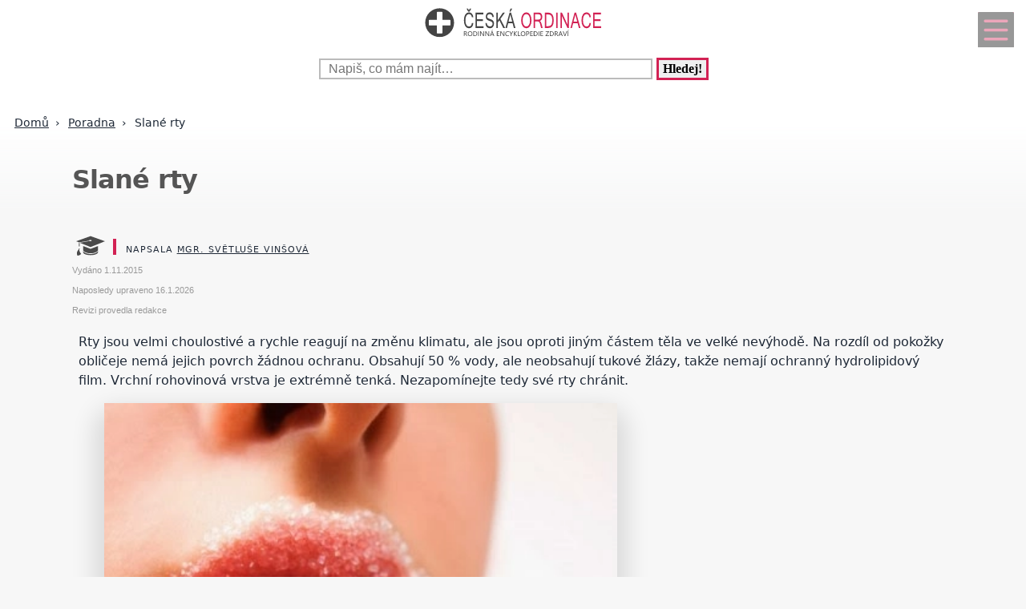

--- FILE ---
content_type: text/html; charset=UTF-8
request_url: https://www.ceskaordinace.cz/slane-rty-ckr-955-8662.html
body_size: 16514
content:
<!DOCTYPE html>
<html lang="cs">
<head>
  <meta name="viewport" content="width=device-width, initial-scale=1">  
  <meta charset="utf-8">
  <title>Slané rty</title>
  <meta name="description" content="Rty jsou velmi choulostivé a rychle reagují na změnu klimatu, ale jsou oproti jiným částem těla ve velké nevýhodě. Na rozdíl od pokožky obličeje nemá jejich">
  <meta property="og:site_name" content="ČeskáOrdinace.cz">
	<script nonce="C7QzsYsZ7sFThHaAqGPvxQ==">
		window.addEventListener("load", function() {
        document.querySelectorAll("script[delay]").forEach(function(scriptTag) {
            scriptTag.setAttribute("src", scriptTag.getAttribute("delay"));
            scriptTag.removeAttribute("delay");
        });
    });
	</script>
	  
<!-- Google tag (gtag.js) -->
<script nonce="C7QzsYsZ7sFThHaAqGPvxQ==" async delay="https://www.googletagmanager.com/gtag/js?id=G-FX1S0HVJ62"></script>
<script nonce="C7QzsYsZ7sFThHaAqGPvxQ==">
  window.dataLayer = window.dataLayer || [];
  function gtag(){dataLayer.push(arguments);}
  gtag('js', new Date());

  gtag('config', 'G-FX1S0HVJ62');
</script>
          <script nonce="C7QzsYsZ7sFThHaAqGPvxQ==" async delay="https://pagead2.googlesyndication.com/pagead/js/adsbygoogle.js?client=ca-pub-8148148547967397" crossorigin="anonymous"></script>
      <link rel="dns-prefetch" href="//www.googletagmanager.com" />
      <link rel="dns-prefetch" href="//pagead2.googlesyndication.com" />
      	
  
<script nonce="C7QzsYsZ7sFThHaAqGPvxQ==" async delay="https://securepubads.g.doubleclick.net/tag/js/gpt.js"></script>
<script nonce="C7QzsYsZ7sFThHaAqGPvxQ==">
   window.googletag = window.googletag || { cmd: [] };
   window.googletag.cmd.push(function () {
       window.googletag.pubads().enableSingleRequest();
   });
</script>
<script nonce="C7QzsYsZ7sFThHaAqGPvxQ==" async delay="https://protagcdn.com/s/ceskaordinace.cz/site.js"></script>
<script nonce="C7QzsYsZ7sFThHaAqGPvxQ==">
   window.protag = window.protag || { cmd: [] };
   window.protag.config = { s:'ceskaordinace.cz', childADM: '22388905524', l: 'FbM3ys2m' };
   window.protag.cmd.push(function () {
       window.protag.pageInit();
   });
</script>	
    <script nonce="C7QzsYsZ7sFThHaAqGPvxQ==" type="application/ld+json">
  {
	  "@context": "https://schema.org",
	  "@type": "Article",	  "mainEntityOfPage": {
	    "@type": "WebPage",
	    "@id": "https://www.ceskaordinace.cz/slane-rty-ckr-955-8662.html"
	  },
	  "headline": "Slané rty",
		"abstract": "",
		"description": "Rty jsou velmi choulostivé a rychle reagují na změnu klimatu, ale jsou oproti jiným částem těla ve velké nevýhodě. Na rozdíl od pokožky obličeje nemá jejich",
		"wordCount": "275",
	  		"url": "https://www.ceskaordinace.cz/slane-rty-ckr-955-8662.html",
	  	      "image":{"@type":"ImageObject","url":"https://www.ceskaordinace.cz/obrazek-text-8662-1200-1200.webp","height":"1200","width":"1200"},
	      	  "author": {
	      "@type": "Person",
	      "name": "Světluše Vinšová",
				"jobTitle": "Registrovaná zdravotní sestra",
										"alumniOf": {
					    "@type": "EducationalOrganization",
					    "name": "Univerzitá Jana Amose Komenského v Praze - obor Andragogika"
					  },
					      "url": "https://www.ceskaordinace.cz/kontakt-ckr-0-0-pgkontakt.html#redaktor"
	  },
	  "creator": [
	      "Světluše Vinšová"
	  ],
	  "datePublished": "2015-11-01T00:00:00+01:00",
	  "dateModified": "2026-01-16T19:34:35+01:00",
		"reviewedBy": {
		  "@type": "Organization",
		  "name": "Redakce Česká ordinace"
		},		"about": {
		  "@type": "MedicalCondition",
		  "name": "Slané rty"
		},	  "publisher": {
	        "@type": "Organization",
	        "name": "ČeskáOrdinace.cz",
	        "logo":{
						"@type":"ImageObject",
						"url":"https://www.ceskaordinace.cz/img/logo.svg"
					}
	  },
		"inLanguage": "cs",
		"articleSection": "Poradna",
		"relatedLink": ["slane-rty-ckr-955-8662.html","slane-rty-ckr-955-8662.html","slane-rty-ckr-955-8662.html","slane-rty-ckr-955-8662.html","slane-rty-ckr-955-8662.html","slane-rty-ckr-955-8662.html","slane-rty-ckr-955-8662.html","slane-rty-ckr-955-8662.html","slane-rty-ckr-955-8662.html","slane-rty-ckr-955-8662.html","slane-rty-ckr-955-8662.html","slane-rty-ckr-955-8662.html","slane-rty-ckr-955-8662.html","slane-rty-ckr-955-8662.html","slane-rty-ckr-955-8662.html","slane-rty-ckr-955-8662.html","slane-rty-ckr-955-8662.html","slane-rty-ckr-955-8662.html","slane-rty-ckr-955-8662.html","slane-rty-ckr-955-8662.html","slane-rty-ckr-955-8662.html","slane-rty-ckr-955-8662.html","slane-rty-ckr-955-8662.html","slane-rty-ckr-955-8662.html","slane-rty-ckr-955-8662.html","slane-rty-ckr-955-8662.html","slane-rty-ckr-955-8662.html","slane-rty-ckr-955-8662.html","slane-rty-ckr-955-8662.html","slane-rty-ckr-955-8662.html","slane-rty-ckr-955-8662.html","slane-rty-ckr-955-8662.html","slane-rty-ckr-955-8662.html","slane-rty-ckr-955-8662.html","slane-rty-ckr-955-8662.html","slane-rty-ckr-955-8662.html","slane-rty-ckr-955-8662.html","slane-rty-ckr-955-8662.html","slane-rty-ckr-955-8662.html","slane-rty-ckr-955-8662.html","slane-rty-ckr-955-8662.html","slane-rty-ckr-955-8662.html","slane-rty-ckr-955-8662.html","slane-rty-ckr-955-8662.html","slane-rty-ckr-955-8662.html","slane-rty-ckr-955-8662.html","slane-rty-ckr-955-8662.html","slane-rty-ckr-955-8662.html","slane-rty-ckr-955-8662.html","slane-rty-ckr-955-8662.html","slane-rty-ckr-955-8662.html","slane-rty-ckr-955-8662.html","slane-rty-ckr-955-8662.html","slane-rty-ckr-955-8662.html","slane-rty-ckr-955-8662.html","slane-rty-ckr-955-8662.html"],	  
			  "isAccessibleForFree": true
  }
  </script>
	  <script nonce="C7QzsYsZ7sFThHaAqGPvxQ==" type="application/ld+json">
  {
  "@context": "https://schema.org",
  "@type": "BreadcrumbList",
  "itemListElement": [
  {
    "@type": "ListItem",
    "position": 1,
    "name": "&#127827;",
    "item": "https://www.ceskaordinace.cz"
  },{
    "@type": "ListItem",
    "position": 2,
    "item": {
      "@id": "https://www.ceskaordinace.cz/poradna-ckr-955-0.html",
      "name": "Poradna"
    }
  },{
    "@type": "ListItem",
    "position": 3,
    "item": {
      "@id": "https://www.ceskaordinace.cz/slane-rty-ckr-955-8662.html",
      "name": "Slané rty",
      "image": "https://www.ceskaordinace.cz/obrazek-text-8662-1200-1200.webp"    }
  }]
  }
  </script>
  <script nonce="C7QzsYsZ7sFThHaAqGPvxQ==" type='application/ld+json'>
{
    "@context": "https://www.schema.org",
    "publisher": "https://www.ceskaordinace.cz/kontakt-ckr-0-0-pgkontakt.html",
    "@type": "WebSite",
    "@id": "https://www.ceskaordinace.cz",
    "mainEntityOfPage": "https://www.ceskaordinace.cz/",
    "name": "ČeskáOrdinace.cz",
    "url": "https://www.ceskaordinace.cz",
    "potentialAction": {
        "type": "SearchAction",
        "query-input": "required name=query",
        "target": "https://www.ceskaordinace.cz/index.php?q={query}"
    },
    "inLanguage": [
        {
            "@type": "Language",
            "name": "Czech (CS)",
            "alternateName": "cze-ces"
        }
    ]
}
</script>

<script nonce="C7QzsYsZ7sFThHaAqGPvxQ==" type='application/ld+json'>
{
    "@context": "https://www.schema.org",
    "@type": "Organization",
    "@id": "https://www.ceskaordinace.cz/kontakt-ckr-0-0-pgkontakt.html",
    "mainEntityOfPage": "https://www.ceskaordinace.cz/",
    "name": "ČeskáOrdinace.cz",
    "url": "https://www.ceskaordinace.cz"
}
</script>
<script nonce="C7QzsYsZ7sFThHaAqGPvxQ==" type='application/ld+json'>
{
    "@context": "https://schema.org",
    "@type": "ContactPage",
    "url": "https://www.ceskaordinace.cz/kontakt-ckr-0-0-pgkontakt.html#form_top"
}
</script>
  <link rel="shortcut icon" href="https://www.ceskaordinace.cz/img/favicon.ico" type="image/x-icon"/>
  <meta name="theme-color" content="#d22254" />
  <meta http-equiv="X-UA-Compatible" content="ie=edge"/>
  <meta name="twitter:card" content="summary"/><meta name="twitter:url" content="https://www.ceskaordinace.cz/slane-rty-ckr-955-8662.html"/>  <meta name="twitter:title" content="Slané rty"/>
  <meta name="twitter:description" content="Rty jsou velmi choulostivé a rychle reagují na změnu klimatu, ale jsou oproti jiným částem těla ve velké nevýhodě. Na rozdíl od pokožky obličeje nemá jejich"/>
  <meta name="robots" content="all,index,follow" />
  <link rel="prev" href="https://www.ceskaordinace.czrty-spalene-sluncem-ckr-955-8636.html" />
  <link rel="next" href="https://www.ceskaordinace.czanatomie-krcnich-mandli-ckr-955-10368.html" /><link rel="canonical" href="https://www.ceskaordinace.cz/slane-rty-ckr-955-8662.html" /><link rel="amphtml" href="https://www.ceskaordinace.cz/amp/slane-rty-ckr-955-8662.html" />  <meta name="author" content="Vinšová Světluše, Mgr." />	<style>
		:root {		    
		    --hlavni-barva: #d22254;
		}
		﻿html {touch-action: manipulation;}
h1, h2, h3, h4, h5, .span_tema {text-align:left; line-height:130%; font-size:150%;margin-bottom:0.5em;margin-top:0.5em;}
h3{font-size:110%;font-style:italic;line-height:130%;}
h4{font-size:105%;line-height:130%;}
h5{font-size:100%;font-style:italic;line-height:120%;}
h6{font-size:100%;font-style:italic;line-height:120%;}
body {max-width:640px; min-width:320px; margin:0; padding:0; font-family:system-ui,-apple-system,"Segoe UI",Roboto,sans-serif; line-height:150%; font-size:16px; color:#1f2937; background: #f7f7f7 url("[data-uri]") fixed repeat-x;}


ul li, ol li{margin-left:10px;}
ul,ol{margin-bottom:30px;}
a{word-break: break-word;font-size:inherit;font-weight:inherit;text-decoration:none;color:inherit;transition: color 0.2s ease-in;}
a:hover{color:<?=$hlavni_barva?>;}
a:active, a:focus{color:green;}

p, ul, ol, tr {padding-right:8px;padding-left:8px;}
strong, i {font-size: inherit;font-family:inherit;}
h2 strong, h3 strong{font-weight:900;}
pre {
    white-space: pre-wrap;
    word-break: break-word;
}
figure{margin-top:16px;max-width:640px;border-radius: 10px;}
figure img {border-start-start-radius: 16px;border-start-end-radius: 16px;}
figcaption{padding: 14px;}

.predchozi{padding:2%;background:white;float:left;width:45%;min-height:50px;}
.nasledujici{padding:2%;background:white;float:right;width:45%;min-height:50px;text-align:right;}
.predchozi span, .nasledujici span {font-size:60%;}

.ad_natahovak1{float:right;width:0;height:345px;}
.ad_natahovak2{float:right;width:0;height:1000px;}
.ad_natahovak3{float:right;width:0;height:444px;}
.ad_natahovak4{float:right;width:0;height:700px;}
.ad_natahovak5{float:right;width:0;height:450px;}
#articleDetailContainer .ad_slot, #full_view .ad_slot{min-height:247px;}

.clear{clear:both;height:0;width:0;}
.spravne{background:#C0FFB0;margin-bottom:8px;padding-left:3px;}
.spatne{background:#FF8080;margin-bottom:8px;padding-left:3px;}
.test_vychozi{margin-bottom:8px;padding-left:3px;}
.small{font-size:80%;}
img{border:0; max-width:100%;height:auto;}
.yel{}
.p_listovani, .p_listovani a:link, .p_listovani a:visited {
	font-size:14px;
	color: gray;
	text-align:center;
}
.listovani{
	font-size:16px;
  line-height:22px;
	letter-spacing:0.2em;
	font-weight:bold;
}

.listHead{margin-bottom:12px;}
#img_hit{visibility:hidden;display:none;}
.web_chart{width:100%; max-height:500px; overflow:auto;margin-bottom:20px;border-bottom:1px solid silver;}



.social_networks a, .articleText .social_networks a{border:none;text-decoration:none;}
.articleText .social_networks img {width:auto;}
.social_networks{text-align: center;}
#articleTextContainer .social_networks{text-align:left;}
#menu_mobile{position:fixed;top:15px;right:15px;opacity:0.4;width:25px;height:33px;background-image: url("data:image/svg+xml,%3Csvg%20fill%3D%22%23000000%22%20height%3D%2240px%22%20width%3D%2240px%22%20version%3D%221.1%22%20id%3D%22Layer_1%22%20xmlns%3D%22http%3A%2F%2Fwww.w3.org%2F2000%2Fsvg%22%20xmlns%3Axlink%3D%22http%3A%2F%2Fwww.w3.org%2F1999%2Fxlink%22%0D%0A%09%20viewBox%3D%220%200%20512%20512%22%20xml%3Aspace%3D%22preserve%22%3E%0D%0A%3Cg%3E%0D%0A%09%3Cg%3E%0D%0A%09%09%3Cpath%20d%3D%22M490.667%2C0H21.333C9.536%2C0%2C0%2C9.557%2C0%2C21.333v469.333C0%2C502.443%2C9.536%2C512%2C21.333%2C512h469.333%0D%0A%09%09%09c11.797%2C0%2C21.333-9.557%2C21.333-21.333V21.333C512%2C9.557%2C502.464%2C0%2C490.667%2C0z%20M405.333%2C405.333H106.667%0D%0A%09%09%09c-11.797%2C0-21.333-9.557-21.333-21.333s9.536-21.333%2C21.333-21.333h298.667c11.797%2C0%2C21.333%2C9.557%2C21.333%2C21.333%0D%0A%09%09%09S417.131%2C405.333%2C405.333%2C405.333z%20M405.333%2C277.333H106.667c-11.797%2C0-21.333-9.557-21.333-21.333s9.536-21.333%2C21.333-21.333%0D%0A%09%09%09h298.667c11.797%2C0%2C21.333%2C9.557%2C21.333%2C21.333S417.131%2C277.333%2C405.333%2C277.333z%20M405.333%2C149.333H106.667%0D%0A%09%09%09c-11.797%2C0-21.333-9.557-21.333-21.333s9.536-21.333%2C21.333-21.333h298.667c11.797%2C0%2C21.333%2C9.557%2C21.333%2C21.333%0D%0A%09%09%09S417.131%2C149.333%2C405.333%2C149.333z%22%2F%3E%0D%0A%09%3C%2Fg%3E%0D%0A%3C%2Fg%3E%0D%0A%3C%2Fsvg%3E");background-size:cover;background-color:var(--hlavni-barva);padding:4px 6px 0px 6px;display:block;z-index:999;line-height:inherit;transition: opacity 0.2s ease-in;}
#menu_mobile:active{opacity:1;}


#mob_ver p{padding:2%;}
.menu{margin-top:12px;float:left;width:50%;}
.menuItem a, .menuItem_a a {display:block;width:94%;background:white;padding:0 5px 0 5px;transition: background 1s;}
.menuItem a:hover, .menuItem_a a:hover{background:white;text-decoration:underline;}
.menuItem h1, .menuItem_a h1, .menuItem p, .menuItem_a p{font-size:inherit; font-weight:normal;padding:8px;}
.menuItem_a h1, .menuItem_a p{font-weight:bold;}

.rb_temata {display:inline;font-weight:normal;line-height:40px;color:inherit;margin:0;padding:0 5% 0 0;word-wrap:break-word;font-style:normal;text-transform: uppercase;}
.rb_temata:hover{color:var(--hlavni-barva)}
.rb_linka{width:100%;border:none;border-bottom:1px solid var(--hlavni-barva);border-spacing:0;padding:0;margin-bottom:40px;margin-top:40px;}
.rb_linka h2{background:var(--hlavni-barva);float:left;margin:0;padding:4px 10px 3px 10px;width:auto;display:inline;line-height:27px;letter-spacing:2px;color:white;font-family:inherit;font-style:normal;font-weight:bold;font-size:130%;text-transform:uppercase;}
.rb_linka a{display:block;margin:3px 10px 0 0;color:#444;font-size:80%;}
.rb_linka td{line-height:80%;text-align:right;padding:0;border-spacing:0;}
/*.rb_obsah_small{margin-bottom:20px;}*/
.rb_obsah_small img, .rb_obsah_small amp-img, .rb_obsah_small .nahradni_img{float:left;margin-right:2%;width:120px;}
.rb_obsah_small h3{margin:0;line-height:20px;}
.rb_obsah_small_inside a {display:block;font-size:18px;margin-top:10px;line-height:130%;font-weight:bold;}
.rb_obsah_small_inside p{padding:0;margin:3px 0 3px 0;}
.rb_obsah_small_inside{}
.rb_obsah_small .nahradni_img{height:72px;background:#bbb;text-align:center;vertical-align:middle;font-size:150%;line-height:70px;}
.rb_obsah_info{text-transform:uppercase;font-size:50%;padding-bottom:8px;}

#newsletter{background:#eee;text-align:center;padding: 1px 3px 15px 3px;margin-top: 25px;}
#newsletter h2{font-family:serif;font-style:italic;font-size:140%;font-weight:normal;margin:30px 0 15px 0;color:#444;text-align:center;}
#newsletter .nl_input{width:85%;line-height:30px;font-size:105%;padding:8px;border:0;transition: border 0.3s ease-in;}
#newsletter .nl_input:focus{outline:none;border:1px solid #ddd;}
#newsletter button{padding:10px;border-radius:25px; border:2px solid var(--hlavni-barva);font-size:84%;background:#444;color:white;transition: background 0.3s ease-in;}
.radio{margin: 25px 15px 0 0;}
input[type='radio']:after {
    width: 27px;height: 27px;
    border-radius: 27px;
    top: -8px;
    left: -5px;
    position: relative;
    background-color: #d1d3d1;
    content: '';
    display: block;
    visibility: visible;
    border: 2px solid white;
}
input[type='radio']:checked:after {
    width: 27px;height: 27px;
    border-radius: 27px;
    top: -8px;
    left: -5px;
    position: relative;
    background-color: var(--hlavni-barva);
    content: '';
    display: block;
    visibility: visible;
    border: 2px solid white;
}

#newsletter button:hover{background:var(--hlavni-barva);border:2px solid black;}
 /*BOTTOM*/
#paticka{width:100%;background:#f7f7f7;border-top:3px solid #d7d7d7;border-bottom:1px solid #a6a6a6;padding:50px 0 50px 0;}
#paticka span{visibility:hidden;width:0;overflow:hidden;}
#paticka p{padding:2%;}
#logo_bottom{
  margin-bottom:40px;
  opacity:0.7;
  filter: url(filter.svg#grayscale);
  filter: gray;
  -webkit-filter: grayscale(1);
  -webkit-transition: all 2s;
}

#logo_bottom:hover {
  filter: none;
  -webkit-filter: grayscale(0);
}
#copyright{font-family:serif;font-size:80%;font-style:italic;text-align:center;padding-bottom:10px;}
#copyright span{font-family:inherit;}
/*BOTTOM*/

.logo{
    text-align: left;
    width: 100%;
    background: white;
    margin-top:0;
}
#logo{padding:10px 10px 10px 10px;}
#search_form{text-align: center;margin: 8px 0 2px 0;}
#search_form input{
    text-align: left;
    margin-left:10px;
		margin-bottom:30px;
    padding: 2px 2px 2px 10px;
    line-height: 10px;
    background: white;
    color: inherit;
    border:2px solid #BBB;
    width: 70%;
    max-width:400px;
    font-size:100%;
}
#search_form input:focus{
    outline: none;
}
#search_form button{padding:2px 5px;margin:0 8px 0 5px;}

#search_form button:focus, #search_form button:hover{
    background:var(--hlavni-barva);
    color:white;
    outline-color:gray;
}
#search_form button{
    border: solid var(--hlavni-barva);
    font-size:100%;
    font-family:calibri;
    font-weight:bold;
    transition: 0.2s;
}

/*.span_head, #span_head{background:var(--hlavni-barva);padding:8px 150px 8px 10px;margin-top:30px;display:inline-block;color:white;font-size:120%;opacity:0.8;text-transform: uppercase;}*/
#span_head h1{margin:0;padding:0;line-height:inherit;font-size:inherit;font-weight:inherit;}
.form_nadpis{font-size:92%;font-weight:bold;margin-top:15px;}
#diskuse_form {max-width: 600px;background: color-mix(in srgb, var(--hlavni-barva) 7%, white);padding: 28px;margin-bottom:28px;border-radius: 16px;border: 1px solid color-mix(in srgb, var(--hlavni-barva) 20%, white);}
#diskuse_form input, #diskuse_form textarea {width: 94%;margin-top: 6px;padding: 12px;border-radius: 10px;border: 1px solid color-mix(in srgb, var(--hlavni-barva) 20%, white);}
#diskuse_form textarea{min-height:200px;}
.tlacitko, .sbutton {color:white;background:cornflowerblue;transition: background 1s;border-radius:25px;font-size:110%;font-weight:bold;padding:8px 35px 8px 35px;}
.tlacitko:hover, .sbutton:hover{background: var(--hlavni-barva); color:white;}
.textarea_test {width:100%;height:100px;font-size:13px;font-family:Courier New, Courier, monotype;word-wrap:break-word;}
.komentar_item{margin-top:30px;padding: 12px 0 12px 0;position:relative;}
.komentar_item h2 a, .komentar_item h3 a{border:none;}
.komentar_item h2, .komentar_item h3{margin:0;margin-left:8px;font-size:110%;}
.komentar_item p{}
.komentar_item p a {color:var(--hlavni-barva);}
.komentar_item p a:hover{text-decoration:underline;}
.komentar_info {font-size:80%;padding:0.5em;margin:0;line-height:inherit;color:dimgray;}
.komentar_info a{border-bottom:1px solid;}
.nahled_clanku{margin:2%;}
.komentare li{margin-top:20px;}

/*HLEDANI*/
.hledani{line-height:90%;}
.hledani .nadpis{font-size:110%;margin-top:6px;margin-bottom:8px;margin-left:1%;font-weight:bold;}
.nadpis {margin:0; padding:0;}
.nadpis a{font-size:135%;line-height:135%;}
.hledani .rb_obsah_info{margin:0;padding:0;font-size:70%;margin-bottom:80px;margin-left:1%;}
.hledani_odkazy{width:100%;height:60px;white-space:nowrap;overflow:auto;line-height:16px;font-size:80%;}
.hledani_odkazy a{display:inline-block;margin:10px;background:var(--hlavni-barva);color:white;padding:8px;border-radius: 5px;opacity:0.75;font-size:17px;}
.hledani_odkazy::-webkit-scrollbar {width:5px;height:8px;background-color: #ddd;}
.hledani_odkazy::-webkit-scrollbar-thumb {background: var(--hlavni-barva);}



/*HLEDANI*/

.articlePreview{width:100%; min-height:150px; margin-top:0; background-color:white;}

.breadcrumb{
  max-width:1200px;margin:12px 0 0 8px;padding:0;
  font-size:.85rem;
}
.breadcrumb ol{list-style:none;display:flex;padding:0;margin:0;flex-wrap: wrap;}
.breadcrumb li::after{content:"›";margin-left:8px}
.breadcrumb li:last-child::after{content:""}


/*CLANEK*/
.datum,.rubrika{font-size:70%;color:#999;font-weight:400;font-family: sans-serif, Arial, Helvetica, "Open Sans";}
.article_sub_header, #span_head, .span_head{text-transform: uppercase;width:fit-content;border-radius:0 25px 0 25px;font-weight:bold;font-size:140%;margin-top:40px;background:var(--hlavni-barva);color:white;opacity:0.8;padding:8px 20px 8px 20px;text-transform: uppercase;}
#articleDetailContainer{margin:0 0 50px 0;}
#articleTextContainer{padding:8px}
.articleDetailTitle h1{    
    font-size: 2.0em;
    line-height: 1.2em;
    letter-spacing: -.025em;
    color: #555;
    margin:40px 2% 30px 0;
    font-family:system-ui,-apple-system,"Segoe UI",Roboto,sans-serif;
}
.seznam_kotev{font-size:14px;line-height:37px;}
.seznam_kotev a{border:0;color:var(--hlavni-barva);opacity:0.8;border-bottom:1px solid;}
.kotva_odstavce{position:relative;top:-100px;}
.articlePerex p{padding:30px; font-size:22px;}
.perex{background:white;border-left:12px solid #f0533a;}
.shrnuti  {margin-top: 50px;margin-bottom:50px;background: linear-gradient(135deg, color-mix(in srgb, var(--hlavni-barva) 7%, white), #ffffff);border-left: 6px solid var(--hlavni-barva);padding: 22px;border-radius: 18px;}
.faq {margin-top: 48px;padding: 32px;background: linear-gradient(135deg, #fffbe6, #ffffff);border-radius: 18px;border: 2px solid #ffd43b;}
.faq h2{color:#e67700}
.articleText{margin:1%;}
.articleText p, .articlePerex p{line-height:1.75;}
.articleText table {border-collapse: collapse;margin-left:8px;}
.articleText table p {line-height:inherit;}
.articleText table td, .articleText table th {padding:5px;border: 1px solid #333;}
.articleText table th {background-color: #f2f2f2;}
.articleText img{width:100%;margin:10px 0 10px 0;}
.articleText a, .odpoved a, .articleText1 a{text-decoration:underline;color:var(--hlavni-barva);opacity:0.9;}
.articleText p{margin-top:10px;}
.articleText h1, .articleText h2, .articleText h3, .articleText h4, .articleText h5, .shrnuti h2{margin-left: 8px;font-family:system-ui,-apple-system,"Segoe UI",Roboto,sans-serif; font-size:calc(140% + 0.8vw);margin-top:50px;letter-spacing: -.015em;line-height: 1.2em;}
.shrnuti h2{margin-left: 0}
.articleText h2, .form_test{position:relative;}
.articleText h3{font-style:inherit;font-size:130%;margin-top:30px;opacity:0.9;}
.articleText h4{font-size:120%;margin-top:30px;opacity:0.8;}
.articleText h5{font-size:110%;margin-top:30px;opacity:0.7;}
.articleText1 ul, .articleText ul {list-style: none;}
.articleText1 ul li::before, .articleText ul li::before {
  content: "\27AE";/*"\25aa";*/
  color: var(--hlavni-barva);
  font-size:140%;
  margin-right:10px;
}
.articleText ul li{margin-left:0;padding-left:0;margin-top:20px;margin-bottom:12px; line-height:150%;}
.articleText ol li{margin-top:20px;margin-bottom:12px; line-height:150%;}
.articleText ol,.articleText ul{margin-left:25px;margin-bottom:35px;}
.podobne_clanky {width:100%;margin-top:20px;background:white;}
.podobne_clanky img{margin-right:10px;margin-top:0;}
.podobne_clanky h2, .podobne_clanky p{margin:0;padding:0;font-family:inherit;line-height:inherit;font-size:90%;}
.podobne_clanky p{font-size:50%;}
.podobne_clanky a{border:0;}
.vyber_tvorby,.vyber_tvorby_end {width:96%;height:10px;position: relative;display: block;text-align: center;border-bottom: 1px solid #dcdcdc;color: #bbb;font-size: .75em;font-weight: 600;text-transform: uppercase;margin:40px 8px 10px 8px;line-height:20px;}
.vyber_tvorby_end{height:6px;line-height:14px;}
.vyber_tvorby_end i{font-size:180%;font-weight:bold;}
.vyber_tvorby span, .vyber_tvorby_end span {padding:0px 10px 0 10px;background:#f7f7f7;font-size:110%;color:#555;}
.cislo_odkazu{float:left;margin-right:8px;color:var(--hlavni-barva);}
.odkaz_zdroj{color:#00CCFF;}
.orange{color:var(--hlavni-barva);font-size:130%;font-weight:bold;}
/* === HOW TO – MOBILE FIRST (do 640px) === */
.howto {
  margin: 2rem 0;
  padding: 1.5rem 1.25rem;
  background: #f7faf8;
  border-left: 4px solid #3a8f6a;
  border-radius: 6px;
}

.howto h2 {
  margin-top: 0;
  margin-bottom: 0.75rem;
  font-size: 1.4rem;
  line-height: 1.3;
  color: #1f3d2b;
}

.howto p {
  margin-bottom: 1.25rem;
  font-size: 1rem;
  line-height: 1.55;
}
.howto ol {
  counter-reset: step;
  list-style: none;
  padding-left: 0;
  margin: 0;
}

.howto ol li {
  counter-increment: step;
  position: relative;
  padding-left: 3rem;
  margin-bottom: 1.25rem;
  font-size: 1rem;
  line-height: 1.5;
}

.howto ol li::before {
  content: counter(step);
  position: absolute;
  left: 0;
  top: 0.15rem;
  width: 2.1rem;
  height: 2.1rem;
  border-radius: 50%;
  background: #3a8f6a;
  color: #ffffff;
  font-weight: 700;
  display: flex;
  align-items: center;
  justify-content: center;
  font-size: 1rem;
}
.howto ol li {
  transition: background 0.15s ease-in-out;
}

.howto ol li:active {
  background: rgba(58, 143, 106, 0.08);
  border-radius: 6px;
}


/*CLANEK*/
/*TEMA*/

#full_view, #full_view2 {margin:2%;margin-top:40px;}
.fraze{position:relative;width:49%;height:120px;float:left;text-align:center;background:var(--hlavni-barva);padding:0;border:1px solid white;transition: background 0.2s ease-in;}
.fraze:hover{background:#e0e0e0;}
.fraze a{position:absolute; top: 50%; left:5%;-ms-transform: translateY(-50%); transform: translateY(-50%);display:inline-block;padding:20px 10% 20px 10%;color:white;text-transform:uppercase;}
.fraze a:hover{color:var(--hlavni-barva);}
.fraze_obsah{margin-left:8px;}
.obrazek_poradna{margin:20px;border-radius: 16px;box-shadow: 0 17px 30px 12px rgba(0, 0, 0, .12);}
.poradna-otazka, .poradna-odpoved {padding: 16px 18px;margin: 16px 0;border-radius: 6px;line-height: 1.6;}
.poradna-otazka {background-color: #f7f9fc;border-left: 5px solid #6b8ecf;font-style: italic;}
.poradna-otazka p {margin: 0;}
.poradna-odpoved {background-color: #f3f8f5;border-left: 5px solid #4a8f6a;}
.poradna-odpoved p {margin: 0 0 10px 0;}
/*TEMA*/
/*O NAS*/
#full_view h2{position:relative;}
#full_view h1, #full_view h2, #full_view p, #full_view form{margin:2%;}
#kontakt_form{position:relative;}
#kontakt_form input{width:100%;}
#kontakt_form textarea{width:100%;min-height:200px;}
#kontakt_form button{background:var(--hlavni-barva);transition: all 0.5s ease-in;opacity:0.8;border:0;border-bottom:2px;height:40px;font-size:105%;padding:8px 35px 8px 35px;color:white;margin:30px 0 30px 0;}
#kontakt_form button:hover{opacity:1;}
/*O NAS*/
/*ZBOZI*/
#zbozi{max-width:640px;margin:0;padding:25px 0 40px 0;background:white;}
#zbozi h2{margin-left:10px;margin-bottom:25px;}
.row_shaddow_zbozi{width:100%;margin:0 0 60px 0;}
.row_shaddow_zbozi p{position:relative;}
.row_shaddow_zbozi h3, .row_shaddow_zbozi p{margin-right:2%;margin-left:2%;font-weight:normal;font-size:inherit;}
.row_shaddow_zbozi .cart{position:absolute;top:0;right:50px;font-size:200%;}
/*ZBOZI*/
.dont-break-out {
  overflow-wrap: break-word;
  word-wrap: break-word;
  -ms-word-break: break-all;
  word-break: break-all;
  word-break: break-word;
  -ms-hyphens: auto;
  -moz-hyphens: auto;
  -webkit-hyphens: auto;
  hyphens: auto;
}
.hlava{float:left;width:15px; height:15px;margin:7px 5px 0 2px;background-image:url("data:image/svg+xml,%3Csvg%0D%0A%20%20%20xmlns%3Asvg%3D%22http%3A%2F%2Fwww.w3.org%2F2000%2Fsvg%22%0D%0A%20%20%20xmlns%3D%22http%3A%2F%2Fwww.w3.org%2F2000%2Fsvg%22%0D%0A%20%20%20height%3D%2235.420841%22%0D%0A%20%20%20width%3D%2235.420841%22%0D%0A%20%20%20id%3D%22svg4%22%0D%0A%20%20%20version%3D%221.1%22%0D%0A%20%20%20viewBox%3D%220%200%2035.420841%2035.420841%22%0D%0A%20%20%20class%3D%22svg-icon%22%3E%0D%0A%20%20%3Cpath%0D%0A%20%20%20%20%20style%3D%22stroke-width%3A0.04650845%22%0D%0A%20%20%20%20%20id%3D%22path2%22%0D%0A%20%20%20%20%20d%3D%22m%2017.631436%2C19.347521%20c%205.35777%2C0%209.67375%2C-4.31599%209.67375%2C-9.6737605%200%2C-5.35777%20-4.31598%2C-9.67376006295898%20-9.67375%2C-9.67376006295898%20-5.28337%2C0%20-9.6737599%2C4.31599006295898%20-9.6737599%2C9.67376006295898%200%2C5.3577705%204.3159799%2C9.6737605%209.6737599%2C9.6737605%20z%20m%200.0744%2C1.26503%20C%201.6325261%2C20.389311%202.5998961%2C35.420841%202.5998961%2C35.420841%20H%2032.588546%20c%200%2C0%200.22324%2C-14.58505%20-14.8827%2C-14.80829%20z%22%20%2F%3E%0D%0A%3C%2Fsvg%3E");background-size:cover;}
.mgr{opacity:0.7;float:left;background-image:url("data:image/svg+xml,%3Csvg%0D%0A%20%20%20xmlns%3Asvg%3D%22http%3A%2F%2Fwww.w3.org%2F2000%2Fsvg%22%0D%0A%20%20%20xmlns%3D%22http%3A%2F%2Fwww.w3.org%2F2000%2Fsvg%22%0D%0A%20%20%20height%3D%2230%22%0D%0A%20%20%20width%3D%2230%22%0D%0A%20%20%20version%3D%221.1%22%0D%0A%20%20%20viewBox%3D%220%200%2030%2030%22%3E%0D%0A%20%20%3Cpath%0D%0A%20%20%20%20%20style%3D%22stroke-width%3A0.03357891%22%0D%0A%20%20%20%20%20id%3D%22path835%22%0D%0A%20%20%20%20%20d%3D%22m%2015%2C9.7100815%20-15%2C5.3452505%202.995224%2C1.20907%20-7.22e-4%2C-0.042%2010.4883%2C-1.76367%20c%20-0.01062%2C-0.0333%20-0.01794%2C-0.0666%20-0.01794%2C-0.10161%200%2C-0.35506%200.603869%2C-0.6427%201.34948%2C-0.6427%200.745954%2C0%201.349857%2C0.28764%201.349857%2C0.6427%200%2C0.35502%20-0.603903%2C0.64307%20-1.349857%2C0.64307%20-0.357772%2C0%20-0.683004%2C-0.067%20-0.92429%2C-0.17541%20l%20-10.147778%2C1.74127%2011.257345%2C4.54396%2015.000378%2C-6.05473%20-15%2C-5.3452505%20z%20m%200%2C0%22%20%2F%3E%0D%0A%20%20%3Cpath%0D%0A%20%20%20%20%20style%3D%22stroke-width%3A0.03357891%22%0D%0A%20%20%20%20%20id%3D%22path837%22%0D%0A%20%20%20%20%20d%3D%22m%203.721042%2C22.724332%20c%200.0055%2C-0.006%200.0095%2C-0.0123%200.01464%2C-0.0181%20-0.113153%2C0.0604%20-0.237679%2C0.0943%20-0.369146%2C0.0943%20-0.228504%2C0%20-0.436872%2C-0.10219%20-0.598405%2C-0.27063%200.487796%2C0.87213%20-1.354978%2C2.03283%20-1.784187%2C3.71833%20-0.43945%2C1.72412%200.126725%2C3.55755%200.430653%2C3.72712%200.303961%2C0.16882%203.42189%2C-0.53284%203.751486%2C-2.003%20-1.445039%2C-1.09043%20-2.453584%2C-4.05524%20-1.445039%2C-5.248%20z%20m%200%2C0%22%20%2F%3E%0D%0A%20%20%3Cpath%0D%0A%20%20%20%20%20style%3D%22stroke-width%3A0.03357891%22%0D%0A%20%20%20%20%20id%3D%22path839%22%0D%0A%20%20%20%20%20d%3D%22m%2015.013195%2C27.568032%20c%204.022804%2C0%207.3279%2C-1.46084%207.707286%2C-3.32849%20v%20-4.18819%20l%20-7.707286%2C2.93557%20-7.649421%2C-2.92289%20v%204.38683%20c%200.575658%2C1.76508%203.780384%2C3.11717%207.649421%2C3.11717%20z%20m%200%2C0%22%20%2F%3E%0D%0A%20%20%3Cpath%0D%0A%20%20%20%20%20style%3D%22stroke-width%3A0.03357891%22%0D%0A%20%20%20%20%20id%3D%22path841%22%0D%0A%20%20%20%20%20d%3D%22m%2022.720446%2C24.978172%20c%20-0.379385%2C1.86769%20-3.684481%2C3.32812%20-7.707286%2C3.32812%20-3.865738%2C0%20-7.069708%2C-1.34876%20-7.649421%2C-3.11188%20v%201.07902%20c%200%2C0.0963%20-0.07288%2C0.19445%20-0.07288%2C0.29352%200%2C1.65344%203.449723%2C2.92914%207.727043%2C2.92914%204.159804%2C0%207.534791%2C-1.35006%207.717526%2C-2.92512%20h%20-0.01502%20v%20-1.5928%20z%20m%200%2C0%22%20%2F%3E%0D%0A%20%20%3Cpath%0D%0A%20%20%20%20%20style%3D%22stroke-width%3A0.03357891%22%0D%0A%20%20%20%20%20id%3D%22path843%22%0D%0A%20%20%20%20%20d%3D%22m%202.835546%2C16.923902%20h%200.787359%20v%203.54364%20H%202.835546%20Z%20m%200%2C0%22%20%2F%3E%0D%0A%3C%2Fsvg%3E");background-size:cover;}

@media screen and (min-width: 640px),print {
  body {width:100%;max-width:none;}
	figure{border-radius: 16px;box-shadow: 0 17px 30px 12px rgba(0, 0, 0, .12);}
  pre {max-width: 100%;overflow-x: auto;white-space: pre;}
  .logo{text-align: center;}
  #menu_mobile{width:33px;height:40px;}
  #menu_mobile:hover{opacity:1;}
  .nahled_clanku_home_obal{position:relative;float:left;width:265px;height:474px;overflow: hidden;margin:0 10px 10px 0;background: white;}
  .nahled_clanku_home{display:block; width:100%; height:auto; position:absolute; bottom:0;}
  .hledani{margin-left:10px;}
  .hledani_odkazy a{}
  .hledani_odkazy{font-size:70%;line-height:13px;}
  .nadpis a{font-size:114%;line-height:114%;}
  .hledani .rb_obsah_info{font-size:55%;}
  .fraze{width:24.6%;}
  #articleDetailContainer, #right_column, #article_aside {margin: 0 7% 50px 7%;}
	#articleTextContainer{padding:0}
  .articleText img {width:50%}
  .rb_obsah_small{width:50%;float:left;margin-bottom:10px;}
  .span_head{margin:74px 0 20px 0;}
  .ad_natahovak1{height:280px;}
  .ad_natahovak2{height:532px;}
  .ad_natahovak3{height:332px;}
  .ad_natahovak4{height:368px;}
  .ad_natahovak5{height:130px;}

  .howto {
    padding: 2rem 2.5rem;
    border-left-width: 6px;
    border-radius: 8px;
  }
  .howto h2 {
    font-size: 1.6rem;
  }
  .howto p {
    font-size: 1.05rem;
  }
  .howto ol li {
    padding-left: 3.5rem;
    margin-bottom: 1.5rem;
    font-size: 1.05rem;
  }
  .howto ol li::before {
    width: 2.4rem;
    height: 2.4rem;
    font-size: 1.1rem;
  }
  .howto ol li:hover {
    background: rgba(58, 143, 106, 0.06);
    border-radius: 6px;
  }
}

@page {
  size: A4;
  margin:7mm;
}

  </style>  
</head>
<body>
	<header>
	  <a id="menu_mobile" href="#navigace" title="Rozcestník" fetchpriority="high"></a>
	  <div id="zacatek" class="logo">
			<a href="https://www.ceskaordinace.cz/" title="ČeskáOrdinace" rel="home"><img id="logo" src="https://www.ceskaordinace.cz/img/logo.svg" fetchpriority="high" width="220" height="37" alt="ČeskáOrdinace" /></a>
		</div>
		<form role="search" id="search_form" action="https://www.ceskaordinace.cz/index.php" method="get" name="edit">
						<input placeholder="Napiš, co mám najít…" class="topLine_search_sform" type="text" name="q" title="Zde napište text, který chcete vyheladat." value="" /><button type="submit" name="send" title="Klikem zahájíte hledání.">Hledej!</button>
	  </form>
	  	</header>
	
	<nav class="breadcrumb">
	  <ol>
	    <li><u><a href="https://www.ceskaordinace.cz" title="Hlavní stránka webu ČeskáOrdinace.cz" target="_self">Domů</a></u></li>
	    <li><u><a  href="https://www.ceskaordinace.cz/poradna-ckr-955-0.html" target="_self" title="Články zaměřené na téma poradna.">Poradna</a></u></li>
	    <li><span title="Tady teď jste">Slané rty</span></li>
	  </ol>
	</nav>	
	<main>
	
  
  
    

        <div>
      <div id="articleDetailContainer">
				<article>
					<!--start-->
	        <div id="articleTextContainer">
	          <div class="articleDetailTitle"><h1><!--FULLTEXTSTART-->Slané rty<!--FULLTEXTSTOP--></h1></div>
	          <i style="width:36px;height:36px;margin:10px 10px 0 5px;" class="mgr"></i><div style="float:left;width:4px;height:20px;margin:25px 12px 0 0;background:#d22254;"></div><div style="float:left;text-transform: uppercase;margin-top:22px;letter-spacing:1px;font-size:70%;padding-top:5px;"><span>Napsala <u><a href="#autor_bio" title="Více informací">Mgr. Světluše Vinšová</a></u></span></div><div class="clear"></div><span class="datum">Vydáno <time datetime="2015-11-01">1.11.2015</time></span><br /><span class="datum">Naposledy upraveno <time datetime="2026-01-16">16.1.2026</time></span><br /><span class="datum">Revizi provedla redakce</span><div class="clear"></div><!--FULLTEXTSTART--><p>Rty jsou velmi choulostivé a&nbsp;rychle reagují na změnu klimatu, ale jsou oproti jiným částem těla ve velké nevýhodě. Na rozdíl od pokožky obličeje nemá jejich povrch žádnou ochranu. Obsahují 50 % vody, ale neobsahují tukové žlázy, takže nemají ochranný hydrolipidový film. Vrchní rohovinová vrstva je extrémně tenká. Nezapomínejte tedy své rty chránit.</p><!--FULLTEXTSTOP-->	        </div>
	        <figure><img class="obrazek_hledani" loading="eager" decoding="async" src="https://www.ceskaordinace.cz/obrazek-text-8662-640-640.webp" alt="Slané rty"height="100%" width="100%"><figcaption>Slané rty</figcaption></figure>	        <br /><p><strong>Obsah článku</strong></p><div class="articlePerex">
  <!--FULLTEXTSTART--><nav><ul><li class="seznam_kotev"><a href="#co-znamena-pocit-slanych-rtu" title="Přejít k části: Co znamená pocit slaných rtů">Co znamená pocit slaných rtů</a></li><li class="seznam_kotev"><a href="#pricina-slanych-rtu" title="Přejít k části: Příčina slaných rtů">Příčina slaných rtů</a></li><li class="seznam_kotev"><a href="#co-s-tim-delat" title="Přejít k části: Co s&nbsp;tím dělat">Co s&nbsp;tím dělat</a></li></ul></nav><!--FULLTEXTSTOP--></div>
	        	        <div class="articleText">

	    				<div itemprop="articleBody" class="articleText1"><!--FULLTEXTSTART--><section><h2 id="co-znamena-pocit-slanych-rtu">Co znamená pocit slaných rtů</h2> 
  <p>Pocit slaných rtů přichází buď jako projev poruchy nervového zásobení ústní dutiny (ale to&nbsp;je vzácné), nebo jako průvodní jev užívání některých léků či&nbsp;nedostatku některých vitamínů (hlavně skupiny B, také se&nbsp;objevují bolavé ústní koutky) nebo důležitých prvků, jako je například železo (pak jsou někdy přítomny i&nbsp;pálící nebo bolavé ústní koutky), případně se&nbsp;mohou objevit i&nbsp;jiné příčiny, včetně nedostatku tekutin, které by teoreticky vedlo také ke&nbsp;zvýšenému obsahu soli ve&nbsp;slinách a&nbsp;potu. Pálící rty a&nbsp;jazyk ukazují rovněž na&nbsp;nedostatek vitamínu B12, což provází často perniciózní anémii, která bývá spojena s&nbsp;onemocněním žaludku, především jeho zánětem.</p> 
  </section><section><h2 id="pricina-slanych-rtu">Příčina slaných rtů</h2> 
  <p>Příčina slaných rtů může být spojená s&nbsp;užíváním určitých léků. Budou-li potíže přetrvávat i&nbsp;po vysazení daného léku, je jistě vhodné navštívit lékaře k&nbsp;podrobnějšímu vyšetření a&nbsp;zjištění jiné příčiny potíží. Další příčinou pocitu slaných rtů mohou být některé infekce, stejně tak některé metabolické choroby. Nejbanálnější příčinou slaných rtů může být pot. Proto při&nbsp;sportování, zvýšené tělesné námaze anebo v&nbsp;letních měsících chraňte své rty vhodnými přípravky. </p> 
  </section><section><h2 id="co-s-tim-delat">Co s&nbsp;tím dělat</h2> 
  <p>U pocitu slaných rtů se&nbsp;doporučuje návštěva praktického lékaře, ten provede základní biochemické vyšetření, které případnou poruchu odhalí. Preventivně na&nbsp;rty používejte labelo nebo pomádu, které vám ochrání rty před&nbsp;potem a&nbsp;pocitem slanosti na&nbsp;rtech.</p> 
  <p style="text-align: right;"><em>Autor: © svevi<br />Foto: </em><em>© Fae</em></p></section></div>	        </div>				 
	        
<div class="ad_natahovak1"></div>
<div id="protag-player"></div>
<script nonce="C7QzsYsZ7sFThHaAqGPvxQ==">
   window.googletag = window.googletag || { cmd: [] };
   window.protag = window.protag || { cmd: [] };
   window.protag.cmd.push(function () {
     window.protag.display("protag-player");
   });
</script>
<div class="clear"></div><div class="social_networks"><br /> <a href="https://www.facebook.com/sharer.php?u=https%3A%2F%2Fwww.ceskaordinace.cz%2Fslane-rty-ckr-955-8662.html" target="_blank" title="Sdílet na Facebooku"><img src="https://www.ceskaordinace.cz/img/facebook_trans.jpg" alt="Facebook" class="image" width="25" height="25"  /></a> <a href="https://twitter.com/intent/tweet?url=https%3A%2F%2Fwww.ceskaordinace.cz%2Fslane-rty-ckr-955-8662.html" target="_blank" title="Sdílet na síti X"><img src="https://www.ceskaordinace.cz/img/twitter_trans.jpg" alt="Síť X" class="image" width="25" height="25"  /></a> <a href="https://pinterest.com/pin/create/button/?url=https%3A%2F%2Fwww.ceskaordinace.cz%2Fslane-rty-ckr-955-8662.html" target="_blank" title="Sdílet na Pinterest"><img src="https://www.ceskaordinace.cz/img/pinterest_trans.jpg" alt="Pinterest" class="image" width="25" height="25"  /></a> <a href="mailto:@?subject=Posílám%20odkaz%20na%20zajímavý%20článek!&amp;body=Slan%C3%A9+rty:%0D%0Ahttps%3A%2F%2Fwww.ceskaordinace.cz%2Fslane-rty-ckr-955-8662.html" title="Poslat odkaz e-mailem"><img src="https://www.ceskaordinace.cz/img/mail_trans.jpg" alt="email" class="image" width="25" height="25"  /></a> <a href="https://www.ceskaordinace.cz/slane-rty-ckr-955-8662.html" class="print-trigger"  title="Připraví k tisku tuto stránku"><img src="https://www.ceskaordinace.cz/img/tisk_trans.jpg" alt="Tisk" class="image" width="25" height="25"  /></a></div><section class="zajimave_clanky"><h2 class="span_head">Související články</h2><aside><div class="rb_obsah_small"><a  href="https://www.ceskaordinace.cz/kysely-pot-ckr-955-8635.html" target="_self" title="Klikem zobrazíte celý článek: Kyselý pot" rel="canonical"><img loading="lazy" src="https://www.ceskaordinace.cz/obrazek-text-8635-120-72.webp" style="width:120px;"height="72" width="120" alt="Kyselý pot" /></a><div class="rb_obsah_small_inside"><a  href="https://www.ceskaordinace.cz/kysely-pot-ckr-955-8635.html" target="_self" title="Klikem zobrazíte celý článek: Kyselý pot" rel="canonical">Kyselý pot</a><p class="rb_obsah_info">Napsala:&ensp;Vinšová&thinsp;S.&ensp;/&ensp;komentářů:&ensp;0</p></div><div class="clear"></div></div></aside><aside><div class="rb_obsah_small"><a  href="https://www.ceskenemoci.cz/kysely-nebo-smradlavy-pot-pcz-1111-7360.html" target="_self" title="Klikem zobrazíte celý článek: Kyselý nebo smradlavý pot"><img loading="lazy" src="https://www.ceskenemoci.cz/obrazek-text-7360-120-72.webp" style="width:120px;"height="72" width="120" alt="Kyselý nebo smradlavý pot" /></a><div class="rb_obsah_small_inside"><a  href="https://www.ceskenemoci.cz/kysely-nebo-smradlavy-pot-pcz-1111-7360.html" target="_self" title="Klikem zobrazíte celý článek: Kyselý nebo smradlavý pot">Kyselý nebo smradlavý pot</a><p class="rb_obsah_info">Napsal:&ensp;Vinš&thinsp;J.&ensp;/&ensp;komentářů:&ensp;1</p></div><div class="clear"></div></div></aside><div class="clear"></div><aside><div class="rb_obsah_small"><a  href="https://www.ceskaordinace.cz/plisen-na-rtech-ckr-1056-7613.html" target="_self" title="Klikem zobrazíte celý článek: Plíseň na rtech" rel="canonical"><img loading="lazy" src="https://www.ceskaordinace.cz/obrazek-text-7613-120-72.webp" style="width:120px;"height="72" width="120" alt="Plíseň na rtech" /></a><div class="rb_obsah_small_inside"><a  href="https://www.ceskaordinace.cz/plisen-na-rtech-ckr-1056-7613.html" target="_self" title="Klikem zobrazíte celý článek: Plíseň na rtech" rel="canonical">Plíseň na rtech</a><p class="rb_obsah_info">Napsal:&ensp;Vinš&thinsp;J.&ensp;/&ensp;komentářů:&ensp;19</p></div><div class="clear"></div></div></aside><aside><div class="rb_obsah_small"><a  href="https://www.ceskenemoci.cz/slano-v-ustech-pcz-1106-8348.html" target="_self" title="Klikem zobrazíte celý článek: Slano v ústech"><img loading="lazy" src="https://www.ceskenemoci.cz/obrazek-text-8348-120-72.webp" style="width:120px;"height="72" width="120" alt="Slano v ústech" /></a><div class="rb_obsah_small_inside"><a  href="https://www.ceskenemoci.cz/slano-v-ustech-pcz-1106-8348.html" target="_self" title="Klikem zobrazíte celý článek: Slano v ústech">Slano v ústech</a><p class="rb_obsah_info">Napsala:&ensp;Vinšová&thinsp;S.&ensp;/&ensp;komentářů:&ensp;4</p></div><div class="clear"></div></div></aside><div class="clear"></div><aside><div class="rb_obsah_small"><a  href="https://www.tomezajima.cz/labello-pcs-1121-7536.html" target="_self" title="Klikem zobrazíte celý článek: Labello"><img loading="lazy" src="https://www.tomezajima.cz/obrazek-text-7536-120-72.webp" style="width:120px;"height="72" width="120" alt="Labello" /></a><div class="rb_obsah_small_inside"><a  href="https://www.tomezajima.cz/labello-pcs-1121-7536.html" target="_self" title="Klikem zobrazíte celý článek: Labello">Labello</a><p class="rb_obsah_info">Napsala:&ensp;Vinšová&thinsp;S.&ensp;/&ensp;komentářů:&ensp;0</p></div><div class="clear"></div></div></aside><aside><div class="rb_obsah_small"><a  href="https://www.ceskenemoci.cz/slany-pocit-v-puse-pcz-1096-8744.html" target="_self" title="Klikem zobrazíte celý článek: Slaný pocit v puse"><img loading="lazy" src="https://www.ceskenemoci.cz/obrazek-text-8744-120-72.webp" style="width:120px;"height="72" width="120" alt="Slaný pocit v puse" /></a><div class="rb_obsah_small_inside"><a  href="https://www.ceskenemoci.cz/slany-pocit-v-puse-pcz-1096-8744.html" target="_self" title="Klikem zobrazíte celý článek: Slaný pocit v puse">Slaný pocit v puse</a><p class="rb_obsah_info">Napsala:&ensp;Vinšová&thinsp;S.&ensp;/&ensp;komentářů:&ensp;0</p></div><div class="clear"></div></div></aside><div class="clear"></div><aside><div class="rb_obsah_small"><a  href="https://www.uzdravimse.cz/poceni-nohou-zdr-1160-10546.html" target="_self" title="Klikem zobrazíte celý článek: Pocení nohou"><img loading="lazy" src="https://www.uzdravimse.cz/obrazek-text-10546-120-72.webp" style="width:120px;"height="72" width="120" alt="Pocení nohou" /></a><div class="rb_obsah_small_inside"><a  href="https://www.uzdravimse.cz/poceni-nohou-zdr-1160-10546.html" target="_self" title="Klikem zobrazíte celý článek: Pocení nohou">Pocení nohou</a><p class="rb_obsah_info">Napsala:&ensp;Vinšová&thinsp;S.&ensp;/&ensp;komentářů:&ensp;0</p></div><div class="clear"></div></div></aside><aside><div class="rb_obsah_small"><a  href="https://www.zdravi-lecba.cz/paleni-rtu-krx-138-8362.html" target="_self" title="Klikem zobrazíte celý článek: Pálení rtů"><img loading="lazy" src="https://www.zdravi-lecba.cz/obrazek-text-8362-120-72.webp" style="width:120px;"height="72" width="120" alt="Pálení rtů" /></a><div class="rb_obsah_small_inside"><a  href="https://www.zdravi-lecba.cz/paleni-rtu-krx-138-8362.html" target="_self" title="Klikem zobrazíte celý článek: Pálení rtů">Pálení rtů</a><p class="rb_obsah_info">Napsala:&ensp;Vinšová&thinsp;S.&ensp;/&ensp;komentářů:&ensp;0</p></div><div class="clear"></div></div></aside><div class="clear"></div><aside><div class="rb_obsah_small"><a  href="https://www.ceskaordinace.cz/zapach-potu-po-cibuli-ckr-955-11506.html" target="_self" title="Klikem zobrazíte celý článek: Zápach potu po cibuli" rel="canonical"><img loading="lazy" src="https://www.ceskaordinace.cz/obrazek-text-11506-120-72.webp" style="width:120px;"height="72" width="120" alt="Zápach potu po cibuli" /></a><div class="rb_obsah_small_inside"><a  href="https://www.ceskaordinace.cz/zapach-potu-po-cibuli-ckr-955-11506.html" target="_self" title="Klikem zobrazíte celý článek: Zápach potu po cibuli" rel="canonical">Zápach potu po cibuli</a><p class="rb_obsah_info">Napsala:&ensp;Svobodová&thinsp;M.&ensp;/&ensp;komentářů:&ensp;0</p></div><div class="clear"></div></div></aside><aside><div class="rb_obsah_small"><a  href="https://www.ceskenemoci.cz/plisen-na-rtech-pcz-1111-7316.html" target="_self" title="Klikem zobrazíte celý článek: Plíseň na rtech"><img loading="lazy" src="https://www.ceskenemoci.cz/obrazek-text-7316-120-72.webp" style="width:120px;"height="72" width="120" alt="Plíseň na rtech" /></a><div class="rb_obsah_small_inside"><a  href="https://www.ceskenemoci.cz/plisen-na-rtech-pcz-1111-7316.html" target="_self" title="Klikem zobrazíte celý článek: Plíseň na rtech">Plíseň na rtech</a><p class="rb_obsah_info">Napsala:&ensp;Vinšová&thinsp;S.&ensp;/&ensp;komentářů:&ensp;2</p></div><div class="clear"></div></div></aside><div class="clear"></div><div class="clear"></div></section><!--FULLTEXTSTOP--><!--end-->				</article>	
			<aside><br />
<div class="ad_natahovak3"></div>
<div id="protag-before_content"></div>
<script nonce="C7QzsYsZ7sFThHaAqGPvxQ==">
   window.googletag = window.googletag || { cmd: [] };
   window.protag = window.protag || { cmd: [] };
   window.protag.cmd.push(function () {
     window.protag.display("protag-before_content");
   });
</script>
<div class="clear"></div><br /></aside>
<section>
	<div class="article_sub_header"><strong>příběhy</strong> k článku</div>
	<div class="komentare">
		<ul></ul>	</div>
</section>
<section>
		    <span id="form_start"></span>
	    <div style="position:relative">
	      <span id="form_top" class="kotva_odstavce"></span>      

					<div id="nadpis_diskuse" class="article_sub_header"><strong>přidejte</strong> sem svůj příspěvek</div><br />
	      <p>Něco Vám není jasné? Zeptejte se na to ostatních. Určitě Vám pomohou. <br />K zeptání použijte tento formulář.</p><br />
	      	    	<form id="diskuse_form" method="post" action="https://www.ceskaordinace.cz" enctype="multipart/form-data" onsubmit="return zkontroluj_formular('diskuse_form','jmeno,nadpis,text,bezpecnostni_kod');">
	    		<input type="hidden" name="posilame_zpravu" id="posilame_zpravu" value="0" />
	        <input type="hidden" name="uid" value="8662" />
	    		<input type="hidden" name="parent_id" id="parent_id" value="" /> 	    		<div class="form_nadpis">Nadpis / Dotaz</div><input type="text" name="nadpis" value="Slané rty" id="nadpis" class="sform" title="Nadpis Vaší zprávy." />
	    		<div class="form_nadpis">Jméno</div><input type="text" name="jmeno" value="" id="jmeno" class="sform" title="Je třeba vyplnit jméno nebo přezdívku." />
	        <div class="form_nadpis">E-mail</div><input type="text" name="mail" value="" id="email" class="sform" title="E-mail pro odpověď." />
	        <div class="form_nadpis">Dokažte, že jste člověk a napište sem <u>číslicemi</u> číslo <strong>jedenáct</strong>.</div><input type="text" name="pusinka" value="" id="bezpecnostni_kod" class="sform" title="Je třeba opsat číslicemi uvedené číslo."/>
	        <div class="form_nadpis">Sdělení</div><textarea name="zprava_form" id="text" class="sform_textarea" title="Váš příběh, přání, dotaz nebo zpráva."></textarea>
	    		<p>Všechna políčka formuláře je třeba vyplnit!<br />E-mail nebude nikde zobrazen.</p>
	        <p><label for="obrazek">Připojit obrázek</label> <input type="file" name="foto" id="obrazek" accept="image/*" /></p>
	        <p><br /></p>	    		<p style="text-align:center"><button type="submit" title="Odeslání příspěvku bude možné po vyplnění všech položek." class="sbutton" >ODESLAT PŘÍSPĚVEK</button></p>
	    	</form>
	    	    </div>
</section>

			  	<iframe id="img_hit" title="Servisní rámeček"></iframe>
			  	<script nonce="C7QzsYsZ7sFThHaAqGPvxQ==">
			  		setTimeout(function() {
				        rf(0, 8662, 1);
				    }, 60000);			  		
			  	</script>
			  	<div class="predchozi"><strong><a  href="https://www.ceskaordinace.cz/rty-spalene-sluncem-ckr-955-8636.html" target="_self" title="Klikem zobrazíte celý článek: Rty spálené sluncem" rel="canonical">Rty spálené sluncem</a></strong><br /><span>&lt;&lt;&nbsp;PŘEDCHOZÍ&nbsp;PŘÍSPĚVEK</span></div><div class="nasledujici"><strong><a  href="https://www.ceskaordinace.cz/anatomie-krcnich-mandli-ckr-955-10368.html" target="_self" title="Klikem zobrazíte celý článek: Anatomie krčních mandlí" rel="canonical">Anatomie krčních mandlí</a></strong><br /><span>NÁSLEDUJÍCÍ&nbsp;PŘÍSPĚVEK&nbsp;&gt;&gt;</span></div><div class="clear"></div>			  <!-- Sklik-kontext-stop -->
			  			  	    </div>
	  </div>
  



<div id="right_column"><nav id="navigace"><div style="width:100%;height:1px;"></div><div class="article_sub_header"><strong>navigační</strong> menu</div><div class="menu"><div class="menuItem" style="color:black;"><p><a href="https://www.ceskaordinace.cz" title="Česká Ordinace cz - rodinná encyklopedie zdraví"><strong>Hlavní stránka</strong></a></p></div><div class="menuItem_a"><p><a  href="https://www.ceskaordinace.cz/poradna-ckr-955-0.html" target="_self" title="Články zaměřené na téma poradna.">Poradna</a></p></div><div class="menuItem"><p><a  href="https://www.ceskaordinace.cz/zdrava-kosmetika-ckr-1055-0.html" target="_self" title="Články zaměřené na téma zdravá kosmetika.">Zdravá kosmetika</a></p></div><div class="menuItem"><p><a  href="https://www.ceskaordinace.cz/deti-a-miminka-ckr-1060-0.html" target="_self" title="Články zaměřené na téma děti a miminka.">Děti a miminka</a></p></div><div class="menuItem"><p><a  href="https://www.ceskaordinace.cz/nemoci-ckr-1056-0.html" target="_self" title="Články zaměřené na téma nemoci.">Nemoci</a></p></div><div class="menuItem"><p><a  href="https://www.ceskaordinace.cz/zuby-ckr-842-0.html" target="_self" title="Články zaměřené na téma zuby.">Zuby</a></p></div><div class="menuItem"><p><a  href="https://www.ceskaordinace.cz/byliny-a-caje-ckr-1057-0.html" target="_self" title="Články zaměřené na téma byliny a čaje.">Byliny a čaje</a></p></div><div class="menuItem"><p><a  href="https://www.ceskaordinace.cz/doplnky-stravy-a-leky-ckr-1058-0.html" target="_self" title="Články zaměřené na téma doplňky stravy a léky.">Doplňky stravy a léky</a></p></div><div class="menuItem"><p><a  href="https://www.ceskaordinace.cz/imunita-a-wellness-ckr-1059-0.html" target="_self" title="Články zaměřené na téma imunita a wellness.">Imunita a wellness</a></p></div></div><div class="menu"><div class="menuItem"><p><a  href="https://www.ceskaordinace.cz/zdrave-hubnuti-ckr-891-0.html" target="_self" title="Články zaměřené na téma zdravé hubnutí.">Zdravé hubnutí</a></p></div><div class="menuItem"><p><a  href="https://www.ceskaordinace.cz/nespavost-a-spanek-ckr-843-0.html" target="_self" title="Články zaměřené na téma nespavost a spánek.">Nespavost a spánek</a></p></div><div class="menuItem"><p><a  href="https://www.ceskaordinace.cz/vyziva-a-dieta-ckr-1063-0.html" target="_self" title="Články zaměřené na téma výživa a dieta.">Výživa a dieta</a></p></div><div class="menuItem"><p><a  href="https://www.ceskaordinace.cz/rakovina-ckr-844-0.html" target="_self" title="Články zaměřené na téma rakovina.">Rakovina</a></p></div><div class="menuItem"><p><a  href="https://www.ceskaordinace.cz/antikoncepce-a-poceti-ckr-1071-0.html" target="_self" title="Články zaměřené na téma antikoncepce a početí.">Antikoncepce a početí</a></p></div><div class="menuItem"><p><a  href="https://www.ceskaordinace.cz/ocni-vady-ckr-1064-0.html" target="_self" title="Články zaměřené na téma oční vady.">Oční vady</a></p></div><div class="menuItem"><p><a href="https://www.ceskaordinace.cz/pribehy-ckr-1065-0.html" title="Klikem zobrazíte všechny příběhy.">Příběhy</a></p></div><div class="menuItem"><p><a href="https://tema.ceskaordinace.cz" title="Klikem zobrazíte všechna oblíbená témata.">Zpracovaná témata</a></p></div><div class="menuItem"><p><a  href="https://www.ceskaordinace.cz/kontakt-ckr-0-0-pgkontakt.html" target="_self" title="Kontakt">Kontakt</a></p></div></div><div class="clear"></div></nav><span id="news_letter"></span><div class="article_sub_header"><strong>novinky</strong> a zajímavosti</div><div class="obal_right">
    	<form id="newsletter" method="post" action="https://www.ceskaordinace.cz" onsubmit="return check_reg();">
    		<h2>Chcete odebírat naše novinky?</h2>
          <input type="text" placeholder="Sem napište svůj email." id="news_mail" maxlength="200" name="news_mail" class="nl_input" /><br />
          <div class="form_nadpis">Dokažte, že jste člověk a napište sem <u>číslicemi</u> číslo <strong>jedenáct</strong>.</div><input type="text" name="pusinka" value="" id="bezp_kod" class="nl_input" title="Je třeba opsat číslicemi uvedené číslo."/><br />
    			<input type="radio" class="radio" id="news_zapsat_a" name="news_zapsat" value="ano" checked="checked" /><label for="news_zapsat_a">&nbsp;zapsat se</label>&emsp;&emsp;&emsp;
    			<input type="radio" class="radio" id="news_zapsat_n" name="news_zapsat" value="ne" /><label for="news_zapsat_n">&nbsp;odhlásit se</label><br /><br />
    			<button type="submit">ODESLAT</button>
    			<script nonce="C7QzsYsZ7sFThHaAqGPvxQ==">
    			//<!--
    			function check_reg() {
    			  	var email = document.getElementById("news_mail");
              var bezpecnostni_kod = document.getElementById("bezp_kod");
    			  	var formular = document.getElementById("newsletter");
    			  	if (!zkontroluj_email(email.value)) {
    			    	alert("Email není ve správném tvaru!");
    			    	return false;
              }else if(!bezpecnostni_kod.value){
                alert("Chybí opsané číslo!");
    			    	return false;
    			 	  }else {
    			 		  formular["action"]=formular["action"]+"#news_letter";
    			 		  formular.submit();
    			 	  }
    			}
    			//-->
    			</script>
    	</form><br />
	   </div></div>	</main>
  <footer>
    <div id="paticka">
      <img id="logo_bottom" src="https://www.ceskaordinace.cz/img/logo.svg" width="300" height="50" alt="ČeskáOrdinace" />
      <ul style="margin-left:10px;line-height:220%;">
  <li><a  href="https://www.ceskaordinace.cz/kontakt-ckr-0-0-pgkontakt.html" target="_self" title="O nás">O nás</a></li>
  <li><a href="#news_letter" title="Přihlásit se k odběru novinek">Odběr novinek</a></li>
  <li><a  href="https://www.ceskaordinace.cz/kontakt-ckr-0-0-pgkontakt.html#form_top" target="_self" title="Kontakt">Kontakt</a></li>
  <li><a  href="https://www.ceskaordinace.cz/ochrana-osobnich-udaju-a-cookies-ckr-0-0-pgcookies.html" target="_self" title="Ochrana osobních údajů a cookies">Ochrana osobních údajů a cookies</a></li>
  <li><a href="https://www.ceskaordinace.cz/xml/sitemap_index.xml" title="sitemap" target="_blank">SiteMAP</a></li><li><a href="https://www.ceskaordinace.cz/xml/rss.xml" title="RSS source" target="_blank">RSS</a></li></ul>

    </div>
    <p id="copyright">Copyright © 2012 - 2026 NetConsulting Praha s.r.o.</p>
  </footer>
    
<div class="ad_natahovak5"></div>
<div id="protag-sticky-bottom"></div>
<script nonce="C7QzsYsZ7sFThHaAqGPvxQ==">
   window.googletag = window.googletag || { cmd: [] };
   window.protag = window.protag || { cmd: [] };
   window.protag.cmd.push(function () {
     window.protag.display("protag-sticky-bottom");
   });
</script>
<div class="clear"></div>	<script nonce="C7QzsYsZ7sFThHaAqGPvxQ==">
		document.querySelectorAll('.print-trigger').forEach(function(element) {
		    element.addEventListener('click', function(event) {
		        event.preventDefault();
		        window.print();
		    });
		});
				
    
function zkontroluj_email(adresa) {
	re = /^[^.]+(\.[^.]+)*@([^.]+[.])+[a-z]{2,4}$/;
  	return adresa.search(re) == 0;
}

function zkontroluj_formular(id_form,co_kontrolovat) { //co_kontrolovat jsou ids oddelene carkou
	var formular = document.getElementById(id_form);
	var form_posilame = document.getElementById("posilame_zpravu");	
	var form_email = document.getElementById("email");
  var parent_id = document.getElementById("parent_id");
  var bezpecnostni_kod = document.getElementById("bezpecnostni_kod");
	var co_kontrolovat_arr=co_kontrolovat.split(",");
	var vystup="";
	var pocet_chyb=0;
	var prvni=false;
	for(i=0;i<co_kontrolovat_arr.length;i++){
		var form_input = document.getElementById(co_kontrolovat_arr[i]);
		if(form_input.value.length<1){
			vystup+="\n » "+form_input.title;
			pocet_chyb++;
			if(!prvni)prvni=form_input;
		}
	}
	if(form_email.value){
		var email_status=zkontroluj_email(form_email.value);
		if(email_status==0){
			vystup+="\n » "+form_email.title;
			pocet_chyb++;
      if(!prvni)prvni=form_email;
		}
	}
	if(pocet_chyb>0){
		alert("Formulář není správně vyplněn. Chyba se vyskytla celkem "+pocet_chyb+" krát. Týká se to těchto položek:\n "+vystup+"\n\nOdeslání bylo zrušeno.\nVyplňte formulář správně a poté ho znovu odešlete.");
		if(prvni) prvni.focus();
		return false;
	}else {
 		form_posilame.value=1;
 		formular["action"]=formular["action"]+"#form_top";
 		formular.submit();
 	}
}

function komentare_odpoved(kom_id,novy_nadpis){
	var parent_id=document.getElementById('parent_id');
	var nadpis=document.getElementById('nadpis');
	var jmeno=document.getElementById('jmeno');
  var form_top=document.getElementById('form_top');
	if(parent_id)parent_id.value=kom_id;
	if(nadpis)nadpis.value=novy_nadpis;
	if(jmeno)jmeno.focus();
  if(form_top)form_top.scrollIntoView();
	return false;
}

function rf(ifr,idt,typ){
	document.getElementById("img_hit").src='ref_hit.php?ifr='+ifr+'&idt='+idt+'&typ='+typ;
}
  
	</script>
  </body>
</html>

--- FILE ---
content_type: text/html; charset=utf-8
request_url: https://www.google.com/recaptcha/api2/aframe
body_size: 266
content:
<!DOCTYPE HTML><html><head><meta http-equiv="content-type" content="text/html; charset=UTF-8"></head><body><script nonce="WHIgWIGOU2-q9WIGESNetA">/** Anti-fraud and anti-abuse applications only. See google.com/recaptcha */ try{var clients={'sodar':'https://pagead2.googlesyndication.com/pagead/sodar?'};window.addEventListener("message",function(a){try{if(a.source===window.parent){var b=JSON.parse(a.data);var c=clients[b['id']];if(c){var d=document.createElement('img');d.src=c+b['params']+'&rc='+(localStorage.getItem("rc::a")?sessionStorage.getItem("rc::b"):"");window.document.body.appendChild(d);sessionStorage.setItem("rc::e",parseInt(sessionStorage.getItem("rc::e")||0)+1);localStorage.setItem("rc::h",'1769235183171');}}}catch(b){}});window.parent.postMessage("_grecaptcha_ready", "*");}catch(b){}</script></body></html>